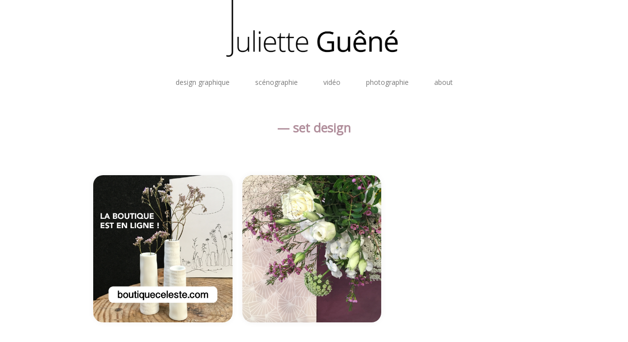

--- FILE ---
content_type: text/html; charset=UTF-8
request_url: https://www.julietteguene.fr/category/espace/setdesign/
body_size: 9554
content:
<!DOCTYPE html>
<html dir="ltr" lang="fr-FR"
	prefix="og: https://ogp.me/ns#" >
<head>
	<meta charset="UTF-8">
	<meta name="viewport" content="width=device-width, initial-scale=1">
	<link rel="profile" href="http://gmpg.org/xfn/11">
	<link rel="pingback" href="https://www.julietteguene.fr/xmlrpc.php">
	<!--[if lt IE 9]>
	<script src="https://www.julietteguene.fr/wp-content/themes/gk-portfolio/js/html5.js"></script>
	<![endif]-->
	<title>set design | Juliette Guêné</title>
<style>
#wpadminbar #wp-admin-bar-wccp_free_top_button .ab-icon:before {
	content: "\f160";
	color: #02CA02;
	top: 3px;
}
#wpadminbar #wp-admin-bar-wccp_free_top_button .ab-icon {
	transform: rotate(45deg);
}
</style>

		<!-- All in One SEO 4.4.3 - aioseo.com -->
		<meta name="robots" content="noindex, max-snippet:-1, max-image-preview:large, max-video-preview:-1" />
		<link rel="canonical" href="https://www.julietteguene.fr/category/espace/setdesign/" />
		<meta name="generator" content="All in One SEO (AIOSEO) 4.4.3" />
		<meta name="google" content="nositelinkssearchbox" />
		<script type="application/ld+json" class="aioseo-schema">
			{"@context":"https:\/\/schema.org","@graph":[{"@type":"BreadcrumbList","@id":"https:\/\/www.julietteguene.fr\/category\/espace\/setdesign\/#breadcrumblist","itemListElement":[{"@type":"ListItem","@id":"https:\/\/www.julietteguene.fr\/#listItem","position":1,"item":{"@type":"WebPage","@id":"https:\/\/www.julietteguene.fr\/","name":"Accueil","description":"Graphiste, sc\u00e9nographe et faiseuse d'images","url":"https:\/\/www.julietteguene.fr\/"},"nextItem":"https:\/\/www.julietteguene.fr\/category\/espace\/#listItem"},{"@type":"ListItem","@id":"https:\/\/www.julietteguene.fr\/category\/espace\/#listItem","position":2,"item":{"@type":"WebPage","@id":"https:\/\/www.julietteguene.fr\/category\/espace\/","name":"design d'espace \/ am\u00e9nagements","url":"https:\/\/www.julietteguene.fr\/category\/espace\/"},"nextItem":"https:\/\/www.julietteguene.fr\/category\/espace\/setdesign\/#listItem","previousItem":"https:\/\/www.julietteguene.fr\/#listItem"},{"@type":"ListItem","@id":"https:\/\/www.julietteguene.fr\/category\/espace\/setdesign\/#listItem","position":3,"item":{"@type":"WebPage","@id":"https:\/\/www.julietteguene.fr\/category\/espace\/setdesign\/","name":"set design","url":"https:\/\/www.julietteguene.fr\/category\/espace\/setdesign\/"},"previousItem":"https:\/\/www.julietteguene.fr\/category\/espace\/#listItem"}]},{"@type":"CollectionPage","@id":"https:\/\/www.julietteguene.fr\/category\/espace\/setdesign\/#collectionpage","url":"https:\/\/www.julietteguene.fr\/category\/espace\/setdesign\/","name":"set design | Juliette Gu\u00ean\u00e9","inLanguage":"fr-FR","isPartOf":{"@id":"https:\/\/www.julietteguene.fr\/#website"},"breadcrumb":{"@id":"https:\/\/www.julietteguene.fr\/category\/espace\/setdesign\/#breadcrumblist"}},{"@type":"Organization","@id":"https:\/\/www.julietteguene.fr\/#organization","name":"Juliette Gu\u00ean\u00e9","url":"https:\/\/www.julietteguene.fr\/"},{"@type":"WebSite","@id":"https:\/\/www.julietteguene.fr\/#website","url":"https:\/\/www.julietteguene.fr\/","name":"Juliette Gu\u00ean\u00e9","description":"graphiste, sc\u00e9nographe & faiseuse d'images","inLanguage":"fr-FR","publisher":{"@id":"https:\/\/www.julietteguene.fr\/#organization"}}]}
		</script>
		<!-- All in One SEO -->

<link rel='dns-prefetch' href='//fonts.googleapis.com' />
<link rel="alternate" type="application/rss+xml" title="Juliette Guêné &raquo; Flux" href="https://www.julietteguene.fr/feed/" />
<link rel="alternate" type="application/rss+xml" title="Juliette Guêné &raquo; Flux de la catégorie set design" href="https://www.julietteguene.fr/category/espace/setdesign/feed/" />
<script type="text/javascript">
window._wpemojiSettings = {"baseUrl":"https:\/\/s.w.org\/images\/core\/emoji\/14.0.0\/72x72\/","ext":".png","svgUrl":"https:\/\/s.w.org\/images\/core\/emoji\/14.0.0\/svg\/","svgExt":".svg","source":{"concatemoji":"https:\/\/www.julietteguene.fr\/wp-includes\/js\/wp-emoji-release.min.js?ver=6.2.8"}};
/*! This file is auto-generated */
!function(e,a,t){var n,r,o,i=a.createElement("canvas"),p=i.getContext&&i.getContext("2d");function s(e,t){p.clearRect(0,0,i.width,i.height),p.fillText(e,0,0);e=i.toDataURL();return p.clearRect(0,0,i.width,i.height),p.fillText(t,0,0),e===i.toDataURL()}function c(e){var t=a.createElement("script");t.src=e,t.defer=t.type="text/javascript",a.getElementsByTagName("head")[0].appendChild(t)}for(o=Array("flag","emoji"),t.supports={everything:!0,everythingExceptFlag:!0},r=0;r<o.length;r++)t.supports[o[r]]=function(e){if(p&&p.fillText)switch(p.textBaseline="top",p.font="600 32px Arial",e){case"flag":return s("\ud83c\udff3\ufe0f\u200d\u26a7\ufe0f","\ud83c\udff3\ufe0f\u200b\u26a7\ufe0f")?!1:!s("\ud83c\uddfa\ud83c\uddf3","\ud83c\uddfa\u200b\ud83c\uddf3")&&!s("\ud83c\udff4\udb40\udc67\udb40\udc62\udb40\udc65\udb40\udc6e\udb40\udc67\udb40\udc7f","\ud83c\udff4\u200b\udb40\udc67\u200b\udb40\udc62\u200b\udb40\udc65\u200b\udb40\udc6e\u200b\udb40\udc67\u200b\udb40\udc7f");case"emoji":return!s("\ud83e\udef1\ud83c\udffb\u200d\ud83e\udef2\ud83c\udfff","\ud83e\udef1\ud83c\udffb\u200b\ud83e\udef2\ud83c\udfff")}return!1}(o[r]),t.supports.everything=t.supports.everything&&t.supports[o[r]],"flag"!==o[r]&&(t.supports.everythingExceptFlag=t.supports.everythingExceptFlag&&t.supports[o[r]]);t.supports.everythingExceptFlag=t.supports.everythingExceptFlag&&!t.supports.flag,t.DOMReady=!1,t.readyCallback=function(){t.DOMReady=!0},t.supports.everything||(n=function(){t.readyCallback()},a.addEventListener?(a.addEventListener("DOMContentLoaded",n,!1),e.addEventListener("load",n,!1)):(e.attachEvent("onload",n),a.attachEvent("onreadystatechange",function(){"complete"===a.readyState&&t.readyCallback()})),(e=t.source||{}).concatemoji?c(e.concatemoji):e.wpemoji&&e.twemoji&&(c(e.twemoji),c(e.wpemoji)))}(window,document,window._wpemojiSettings);
</script>
<style type="text/css">
img.wp-smiley,
img.emoji {
	display: inline !important;
	border: none !important;
	box-shadow: none !important;
	height: 1em !important;
	width: 1em !important;
	margin: 0 0.07em !important;
	vertical-align: -0.1em !important;
	background: none !important;
	padding: 0 !important;
}
</style>
	<link rel='stylesheet' id='wp-block-library-css' href='https://www.julietteguene.fr/wp-includes/css/dist/block-library/style.min.css?ver=6.2.8' type='text/css' media='all' />
<link rel='stylesheet' id='classic-theme-styles-css' href='https://www.julietteguene.fr/wp-includes/css/classic-themes.min.css?ver=6.2.8' type='text/css' media='all' />
<style id='global-styles-inline-css' type='text/css'>
body{--wp--preset--color--black: #000000;--wp--preset--color--cyan-bluish-gray: #abb8c3;--wp--preset--color--white: #ffffff;--wp--preset--color--pale-pink: #f78da7;--wp--preset--color--vivid-red: #cf2e2e;--wp--preset--color--luminous-vivid-orange: #ff6900;--wp--preset--color--luminous-vivid-amber: #fcb900;--wp--preset--color--light-green-cyan: #7bdcb5;--wp--preset--color--vivid-green-cyan: #00d084;--wp--preset--color--pale-cyan-blue: #8ed1fc;--wp--preset--color--vivid-cyan-blue: #0693e3;--wp--preset--color--vivid-purple: #9b51e0;--wp--preset--gradient--vivid-cyan-blue-to-vivid-purple: linear-gradient(135deg,rgba(6,147,227,1) 0%,rgb(155,81,224) 100%);--wp--preset--gradient--light-green-cyan-to-vivid-green-cyan: linear-gradient(135deg,rgb(122,220,180) 0%,rgb(0,208,130) 100%);--wp--preset--gradient--luminous-vivid-amber-to-luminous-vivid-orange: linear-gradient(135deg,rgba(252,185,0,1) 0%,rgba(255,105,0,1) 100%);--wp--preset--gradient--luminous-vivid-orange-to-vivid-red: linear-gradient(135deg,rgba(255,105,0,1) 0%,rgb(207,46,46) 100%);--wp--preset--gradient--very-light-gray-to-cyan-bluish-gray: linear-gradient(135deg,rgb(238,238,238) 0%,rgb(169,184,195) 100%);--wp--preset--gradient--cool-to-warm-spectrum: linear-gradient(135deg,rgb(74,234,220) 0%,rgb(151,120,209) 20%,rgb(207,42,186) 40%,rgb(238,44,130) 60%,rgb(251,105,98) 80%,rgb(254,248,76) 100%);--wp--preset--gradient--blush-light-purple: linear-gradient(135deg,rgb(255,206,236) 0%,rgb(152,150,240) 100%);--wp--preset--gradient--blush-bordeaux: linear-gradient(135deg,rgb(254,205,165) 0%,rgb(254,45,45) 50%,rgb(107,0,62) 100%);--wp--preset--gradient--luminous-dusk: linear-gradient(135deg,rgb(255,203,112) 0%,rgb(199,81,192) 50%,rgb(65,88,208) 100%);--wp--preset--gradient--pale-ocean: linear-gradient(135deg,rgb(255,245,203) 0%,rgb(182,227,212) 50%,rgb(51,167,181) 100%);--wp--preset--gradient--electric-grass: linear-gradient(135deg,rgb(202,248,128) 0%,rgb(113,206,126) 100%);--wp--preset--gradient--midnight: linear-gradient(135deg,rgb(2,3,129) 0%,rgb(40,116,252) 100%);--wp--preset--duotone--dark-grayscale: url('#wp-duotone-dark-grayscale');--wp--preset--duotone--grayscale: url('#wp-duotone-grayscale');--wp--preset--duotone--purple-yellow: url('#wp-duotone-purple-yellow');--wp--preset--duotone--blue-red: url('#wp-duotone-blue-red');--wp--preset--duotone--midnight: url('#wp-duotone-midnight');--wp--preset--duotone--magenta-yellow: url('#wp-duotone-magenta-yellow');--wp--preset--duotone--purple-green: url('#wp-duotone-purple-green');--wp--preset--duotone--blue-orange: url('#wp-duotone-blue-orange');--wp--preset--font-size--small: 13px;--wp--preset--font-size--medium: 20px;--wp--preset--font-size--large: 36px;--wp--preset--font-size--x-large: 42px;--wp--preset--spacing--20: 0.44rem;--wp--preset--spacing--30: 0.67rem;--wp--preset--spacing--40: 1rem;--wp--preset--spacing--50: 1.5rem;--wp--preset--spacing--60: 2.25rem;--wp--preset--spacing--70: 3.38rem;--wp--preset--spacing--80: 5.06rem;--wp--preset--shadow--natural: 6px 6px 9px rgba(0, 0, 0, 0.2);--wp--preset--shadow--deep: 12px 12px 50px rgba(0, 0, 0, 0.4);--wp--preset--shadow--sharp: 6px 6px 0px rgba(0, 0, 0, 0.2);--wp--preset--shadow--outlined: 6px 6px 0px -3px rgba(255, 255, 255, 1), 6px 6px rgba(0, 0, 0, 1);--wp--preset--shadow--crisp: 6px 6px 0px rgba(0, 0, 0, 1);}:where(.is-layout-flex){gap: 0.5em;}body .is-layout-flow > .alignleft{float: left;margin-inline-start: 0;margin-inline-end: 2em;}body .is-layout-flow > .alignright{float: right;margin-inline-start: 2em;margin-inline-end: 0;}body .is-layout-flow > .aligncenter{margin-left: auto !important;margin-right: auto !important;}body .is-layout-constrained > .alignleft{float: left;margin-inline-start: 0;margin-inline-end: 2em;}body .is-layout-constrained > .alignright{float: right;margin-inline-start: 2em;margin-inline-end: 0;}body .is-layout-constrained > .aligncenter{margin-left: auto !important;margin-right: auto !important;}body .is-layout-constrained > :where(:not(.alignleft):not(.alignright):not(.alignfull)){max-width: var(--wp--style--global--content-size);margin-left: auto !important;margin-right: auto !important;}body .is-layout-constrained > .alignwide{max-width: var(--wp--style--global--wide-size);}body .is-layout-flex{display: flex;}body .is-layout-flex{flex-wrap: wrap;align-items: center;}body .is-layout-flex > *{margin: 0;}:where(.wp-block-columns.is-layout-flex){gap: 2em;}.has-black-color{color: var(--wp--preset--color--black) !important;}.has-cyan-bluish-gray-color{color: var(--wp--preset--color--cyan-bluish-gray) !important;}.has-white-color{color: var(--wp--preset--color--white) !important;}.has-pale-pink-color{color: var(--wp--preset--color--pale-pink) !important;}.has-vivid-red-color{color: var(--wp--preset--color--vivid-red) !important;}.has-luminous-vivid-orange-color{color: var(--wp--preset--color--luminous-vivid-orange) !important;}.has-luminous-vivid-amber-color{color: var(--wp--preset--color--luminous-vivid-amber) !important;}.has-light-green-cyan-color{color: var(--wp--preset--color--light-green-cyan) !important;}.has-vivid-green-cyan-color{color: var(--wp--preset--color--vivid-green-cyan) !important;}.has-pale-cyan-blue-color{color: var(--wp--preset--color--pale-cyan-blue) !important;}.has-vivid-cyan-blue-color{color: var(--wp--preset--color--vivid-cyan-blue) !important;}.has-vivid-purple-color{color: var(--wp--preset--color--vivid-purple) !important;}.has-black-background-color{background-color: var(--wp--preset--color--black) !important;}.has-cyan-bluish-gray-background-color{background-color: var(--wp--preset--color--cyan-bluish-gray) !important;}.has-white-background-color{background-color: var(--wp--preset--color--white) !important;}.has-pale-pink-background-color{background-color: var(--wp--preset--color--pale-pink) !important;}.has-vivid-red-background-color{background-color: var(--wp--preset--color--vivid-red) !important;}.has-luminous-vivid-orange-background-color{background-color: var(--wp--preset--color--luminous-vivid-orange) !important;}.has-luminous-vivid-amber-background-color{background-color: var(--wp--preset--color--luminous-vivid-amber) !important;}.has-light-green-cyan-background-color{background-color: var(--wp--preset--color--light-green-cyan) !important;}.has-vivid-green-cyan-background-color{background-color: var(--wp--preset--color--vivid-green-cyan) !important;}.has-pale-cyan-blue-background-color{background-color: var(--wp--preset--color--pale-cyan-blue) !important;}.has-vivid-cyan-blue-background-color{background-color: var(--wp--preset--color--vivid-cyan-blue) !important;}.has-vivid-purple-background-color{background-color: var(--wp--preset--color--vivid-purple) !important;}.has-black-border-color{border-color: var(--wp--preset--color--black) !important;}.has-cyan-bluish-gray-border-color{border-color: var(--wp--preset--color--cyan-bluish-gray) !important;}.has-white-border-color{border-color: var(--wp--preset--color--white) !important;}.has-pale-pink-border-color{border-color: var(--wp--preset--color--pale-pink) !important;}.has-vivid-red-border-color{border-color: var(--wp--preset--color--vivid-red) !important;}.has-luminous-vivid-orange-border-color{border-color: var(--wp--preset--color--luminous-vivid-orange) !important;}.has-luminous-vivid-amber-border-color{border-color: var(--wp--preset--color--luminous-vivid-amber) !important;}.has-light-green-cyan-border-color{border-color: var(--wp--preset--color--light-green-cyan) !important;}.has-vivid-green-cyan-border-color{border-color: var(--wp--preset--color--vivid-green-cyan) !important;}.has-pale-cyan-blue-border-color{border-color: var(--wp--preset--color--pale-cyan-blue) !important;}.has-vivid-cyan-blue-border-color{border-color: var(--wp--preset--color--vivid-cyan-blue) !important;}.has-vivid-purple-border-color{border-color: var(--wp--preset--color--vivid-purple) !important;}.has-vivid-cyan-blue-to-vivid-purple-gradient-background{background: var(--wp--preset--gradient--vivid-cyan-blue-to-vivid-purple) !important;}.has-light-green-cyan-to-vivid-green-cyan-gradient-background{background: var(--wp--preset--gradient--light-green-cyan-to-vivid-green-cyan) !important;}.has-luminous-vivid-amber-to-luminous-vivid-orange-gradient-background{background: var(--wp--preset--gradient--luminous-vivid-amber-to-luminous-vivid-orange) !important;}.has-luminous-vivid-orange-to-vivid-red-gradient-background{background: var(--wp--preset--gradient--luminous-vivid-orange-to-vivid-red) !important;}.has-very-light-gray-to-cyan-bluish-gray-gradient-background{background: var(--wp--preset--gradient--very-light-gray-to-cyan-bluish-gray) !important;}.has-cool-to-warm-spectrum-gradient-background{background: var(--wp--preset--gradient--cool-to-warm-spectrum) !important;}.has-blush-light-purple-gradient-background{background: var(--wp--preset--gradient--blush-light-purple) !important;}.has-blush-bordeaux-gradient-background{background: var(--wp--preset--gradient--blush-bordeaux) !important;}.has-luminous-dusk-gradient-background{background: var(--wp--preset--gradient--luminous-dusk) !important;}.has-pale-ocean-gradient-background{background: var(--wp--preset--gradient--pale-ocean) !important;}.has-electric-grass-gradient-background{background: var(--wp--preset--gradient--electric-grass) !important;}.has-midnight-gradient-background{background: var(--wp--preset--gradient--midnight) !important;}.has-small-font-size{font-size: var(--wp--preset--font-size--small) !important;}.has-medium-font-size{font-size: var(--wp--preset--font-size--medium) !important;}.has-large-font-size{font-size: var(--wp--preset--font-size--large) !important;}.has-x-large-font-size{font-size: var(--wp--preset--font-size--x-large) !important;}
.wp-block-navigation a:where(:not(.wp-element-button)){color: inherit;}
:where(.wp-block-columns.is-layout-flex){gap: 2em;}
.wp-block-pullquote{font-size: 1.5em;line-height: 1.6;}
</style>
<link rel='stylesheet' id='portfolio-normalize-css' href='https://www.julietteguene.fr/wp-content/themes/gk-portfolio/css/normalize.css?ver=6.2.8' type='text/css' media='all' />
<link rel='stylesheet' id='portfolio-fonts-css' href='https://fonts.googleapis.com/css?family=Open+Sans&#038;ver=6.2.8' type='text/css' media='all' />
<link rel='stylesheet' id='portfolio-font-awesome-css' href='https://www.julietteguene.fr/wp-content/themes/gk-portfolio/css/font.awesome.css?ver=4.0.3' type='text/css' media='all' />
<link rel='stylesheet' id='portfolio-style-css' href='https://www.julietteguene.fr/wp-content/themes/gk-portfolio/style.css?ver=6.2.8' type='text/css' media='all' />
<!--[if lt IE 9]>
<link rel='stylesheet' id='portfolio-ie8-css' href='https://www.julietteguene.fr/wp-content/themes/gk-portfolio/css/ie8.css?ver=6.2.8' type='text/css' media='all' />
<![endif]-->
<!--[if IE 9]>
<link rel='stylesheet' id='portfolio-ie9-css' href='https://www.julietteguene.fr/wp-content/themes/gk-portfolio/css/ie9.css?ver=6.2.8' type='text/css' media='all' />
<![endif]-->
<script type='text/javascript' src='https://www.julietteguene.fr/wp-includes/js/jquery/jquery.min.js?ver=3.6.4' id='jquery-core-js'></script>
<script type='text/javascript' src='https://www.julietteguene.fr/wp-includes/js/jquery/jquery-migrate.min.js?ver=3.4.0' id='jquery-migrate-js'></script>
<link rel="https://api.w.org/" href="https://www.julietteguene.fr/wp-json/" /><link rel="alternate" type="application/json" href="https://www.julietteguene.fr/wp-json/wp/v2/categories/23" /><link rel="EditURI" type="application/rsd+xml" title="RSD" href="https://www.julietteguene.fr/xmlrpc.php?rsd" />
<link rel="wlwmanifest" type="application/wlwmanifest+xml" href="https://www.julietteguene.fr/wp-includes/wlwmanifest.xml" />
<meta name="generator" content="WordPress 6.2.8" />
<script id="wpcp_disable_selection" type="text/javascript">
var image_save_msg='You are not allowed to save images!';
	var no_menu_msg='Context Menu disabled!';
	var smessage = "Contenu protégé, merci !";

function disableEnterKey(e)
{
	var elemtype = e.target.tagName;
	
	elemtype = elemtype.toUpperCase();
	
	if (elemtype == "TEXT" || elemtype == "TEXTAREA" || elemtype == "INPUT" || elemtype == "PASSWORD" || elemtype == "SELECT" || elemtype == "OPTION" || elemtype == "EMBED")
	{
		elemtype = 'TEXT';
	}
	
	if (e.ctrlKey){
     var key;
     if(window.event)
          key = window.event.keyCode;     //IE
     else
          key = e.which;     //firefox (97)
    //if (key != 17) alert(key);
     if (elemtype!= 'TEXT' && (key == 97 || key == 65 || key == 67 || key == 99 || key == 88 || key == 120 || key == 26 || key == 85  || key == 86 || key == 83 || key == 43 || key == 73))
     {
		if(wccp_free_iscontenteditable(e)) return true;
		show_wpcp_message('You are not allowed to copy content or view source');
		return false;
     }else
     	return true;
     }
}


/*For contenteditable tags*/
function wccp_free_iscontenteditable(e)
{
	var e = e || window.event; // also there is no e.target property in IE. instead IE uses window.event.srcElement
  	
	var target = e.target || e.srcElement;

	var elemtype = e.target.nodeName;
	
	elemtype = elemtype.toUpperCase();
	
	var iscontenteditable = "false";
		
	if(typeof target.getAttribute!="undefined" ) iscontenteditable = target.getAttribute("contenteditable"); // Return true or false as string
	
	var iscontenteditable2 = false;
	
	if(typeof target.isContentEditable!="undefined" ) iscontenteditable2 = target.isContentEditable; // Return true or false as boolean

	if(target.parentElement.isContentEditable) iscontenteditable2 = true;
	
	if (iscontenteditable == "true" || iscontenteditable2 == true)
	{
		if(typeof target.style!="undefined" ) target.style.cursor = "text";
		
		return true;
	}
}

////////////////////////////////////
function disable_copy(e)
{	
	var e = e || window.event; // also there is no e.target property in IE. instead IE uses window.event.srcElement
	
	var elemtype = e.target.tagName;
	
	elemtype = elemtype.toUpperCase();
	
	if (elemtype == "TEXT" || elemtype == "TEXTAREA" || elemtype == "INPUT" || elemtype == "PASSWORD" || elemtype == "SELECT" || elemtype == "OPTION" || elemtype == "EMBED")
	{
		elemtype = 'TEXT';
	}
	
	if(wccp_free_iscontenteditable(e)) return true;
	
	var isSafari = /Safari/.test(navigator.userAgent) && /Apple Computer/.test(navigator.vendor);
	
	var checker_IMG = '';
	if (elemtype == "IMG" && checker_IMG == 'checked' && e.detail >= 2) {show_wpcp_message(alertMsg_IMG);return false;}
	if (elemtype != "TEXT")
	{
		if (smessage !== "" && e.detail == 2)
			show_wpcp_message(smessage);
		
		if (isSafari)
			return true;
		else
			return false;
	}	
}

//////////////////////////////////////////
function disable_copy_ie()
{
	var e = e || window.event;
	var elemtype = window.event.srcElement.nodeName;
	elemtype = elemtype.toUpperCase();
	if(wccp_free_iscontenteditable(e)) return true;
	if (elemtype == "IMG") {show_wpcp_message(alertMsg_IMG);return false;}
	if (elemtype != "TEXT" && elemtype != "TEXTAREA" && elemtype != "INPUT" && elemtype != "PASSWORD" && elemtype != "SELECT" && elemtype != "OPTION" && elemtype != "EMBED")
	{
		return false;
	}
}	
function reEnable()
{
	return true;
}
document.onkeydown = disableEnterKey;
document.onselectstart = disable_copy_ie;
if(navigator.userAgent.indexOf('MSIE')==-1)
{
	document.onmousedown = disable_copy;
	document.onclick = reEnable;
}
function disableSelection(target)
{
    //For IE This code will work
    if (typeof target.onselectstart!="undefined")
    target.onselectstart = disable_copy_ie;
    
    //For Firefox This code will work
    else if (typeof target.style.MozUserSelect!="undefined")
    {target.style.MozUserSelect="none";}
    
    //All other  (ie: Opera) This code will work
    else
    target.onmousedown=function(){return false}
    target.style.cursor = "default";
}
//Calling the JS function directly just after body load
window.onload = function(){disableSelection(document.body);};

//////////////////special for safari Start////////////////
var onlongtouch;
var timer;
var touchduration = 1000; //length of time we want the user to touch before we do something

var elemtype = "";
function touchstart(e) {
	var e = e || window.event;
  // also there is no e.target property in IE.
  // instead IE uses window.event.srcElement
  	var target = e.target || e.srcElement;
	
	elemtype = window.event.srcElement.nodeName;
	
	elemtype = elemtype.toUpperCase();
	
	if(!wccp_pro_is_passive()) e.preventDefault();
	if (!timer) {
		timer = setTimeout(onlongtouch, touchduration);
	}
}

function touchend() {
    //stops short touches from firing the event
    if (timer) {
        clearTimeout(timer);
        timer = null;
    }
	onlongtouch();
}

onlongtouch = function(e) { //this will clear the current selection if anything selected
	
	if (elemtype != "TEXT" && elemtype != "TEXTAREA" && elemtype != "INPUT" && elemtype != "PASSWORD" && elemtype != "SELECT" && elemtype != "EMBED" && elemtype != "OPTION")	
	{
		if (window.getSelection) {
			if (window.getSelection().empty) {  // Chrome
			window.getSelection().empty();
			} else if (window.getSelection().removeAllRanges) {  // Firefox
			window.getSelection().removeAllRanges();
			}
		} else if (document.selection) {  // IE?
			document.selection.empty();
		}
		return false;
	}
};

document.addEventListener("DOMContentLoaded", function(event) { 
    window.addEventListener("touchstart", touchstart, false);
    window.addEventListener("touchend", touchend, false);
});

function wccp_pro_is_passive() {

  var cold = false,
  hike = function() {};

  try {
	  const object1 = {};
  var aid = Object.defineProperty(object1, 'passive', {
  get() {cold = true}
  });
  window.addEventListener('test', hike, aid);
  window.removeEventListener('test', hike, aid);
  } catch (e) {}

  return cold;
}
/*special for safari End*/
</script>
<script id="wpcp_disable_Right_Click" type="text/javascript">
document.ondragstart = function() { return false;}
	function nocontext(e) {
	   return false;
	}
	document.oncontextmenu = nocontext;
</script>
<style>
.unselectable
{
-moz-user-select:none;
-webkit-user-select:none;
cursor: default;
}
html
{
-webkit-touch-callout: none;
-webkit-user-select: none;
-khtml-user-select: none;
-moz-user-select: none;
-ms-user-select: none;
user-select: none;
-webkit-tap-highlight-color: rgba(0,0,0,0);
}
</style>
<script id="wpcp_css_disable_selection" type="text/javascript">
var e = document.getElementsByTagName('body')[0];
if(e)
{
	e.setAttribute('unselectable',"on");
}
</script>
   
    <style type="text/css">
    	body { font-family:  }
        .site-title { font-family:  }
    	
    	.site-main #page {
    		max-width: 920px;
    	}
    
    	#primary,
    	#comments,
    	.author-info,
    	.attachment #primary,
    	.site-content.archive #gk-search,
    	.search-no-results .page-content {
    		width: 700px;
    	}
    
    	    
        a,
        a.inverse:active,
        a.inverse:focus,
        a.inverse:hover,
        button,
        input[type="submit"],
        input[type="button"],
        input[type="reset"],
        .entry-summary .readon,
        .comment-author .fn,
        .comment-author .url,
        .comment-reply-link,
        .comment-reply-login,
        #content .tags-links a:active,
        #content .tags-links a:focus,
        #content .tags-links a:hover,
        .nav-menu li a:active,
        .nav-menu li a:focus,
        .nav-menu li a:hover,
        ul.nav-menu ul a:hover,
        .nav-menu ul ul a:hover,
        .gk-social-buttons a:hover:before,
        .format-gallery .entry-content .page-links a:hover,
        .format-audio .entry-content .page-links a:hover,
        .format-status .entry-content .page-links a:hover,
        .format-video .entry-content .page-links a:hover,
        .format-chat .entry-content .page-links a:hover,
        .format-quote .entry-content .page-links a:hover,
        .page-links a:hover,
        .paging-navigation a:active,
        .paging-navigation a:focus,
        .paging-navigation a:hover,
        .comment-meta a:hover,
        .social-menu li:hover:before,
        .social-menu-topbar li:hover:before,
        .entry-title a:hover {
        	color: #b18f9c;
        }
        button,
        input[type="submit"],
        input[type="button"],
        input[type="reset"],
        .entry-summary .readon {
        	border: 1px solid #b18f9c;
        }
        body .nav-menu .current_page_item > a,
        body .nav-menu .current_page_ancestor > a,
        body .nav-menu .current-menu-item > a,
        body .nav-menu .current-menu-ancestor > a {
        	border-color: #b18f9c;
        	color: #b18f9c!important;
        }
        .format-status .entry-content .page-links a,
        .format-gallery .entry-content .page-links a,
        .format-chat .entry-content .page-links a,
        .format-quote .entry-content .page-links a,
        .page-links a {
        	background:  #b18f9c;
        	border-color: #b18f9c;
        }
        .hentry .mejs-controls .mejs-time-rail .mejs-time-current,
        .comment-post-author,
        .sticky .post-preview:after,
        .entry-header.sticky:after,
        .article-helper.sticky:after,
        #prev-post > a:hover,
        #next-post > a:hover {
        	background: #b18f9c;
        }
        .comments-title > span,
        .comment-reply-title > span {
        	border-bottom-color: #b18f9c;
        }
        
                
        .article-helper {
	        height: 300px; 
        }
        
        .site-content.archive article {
        	height: 336px;
        }
        
        .post-preview {
        	padding: 56px 36px 36px 36px;
        }
        
        @media (max-width: 1140px) {
        	.site-content.archive article {
        		height: 316px;
        	}
        	
        	.article-helper {
        		height: 300px;
        	}
        	
        	.post-preview {
        		padding: 20px 16px 36px 16px;
        	}
        }
    </style>
        <style type="text/css">
        .site-content.archive article { width: 33%; }
    </style> 
    	<style type="text/css">
	body.custom-background #main { background-color: #ffffff; }
	</style>
	<link rel="icon" href="https://www.julietteguene.fr/wp-content/uploads/2015/10/cropped-logo2-32x32.png" sizes="32x32" />
<link rel="icon" href="https://www.julietteguene.fr/wp-content/uploads/2015/10/cropped-logo2-192x192.png" sizes="192x192" />
<link rel="apple-touch-icon" href="https://www.julietteguene.fr/wp-content/uploads/2015/10/cropped-logo2-180x180.png" />
<meta name="msapplication-TileImage" content="https://www.julietteguene.fr/wp-content/uploads/2015/10/cropped-logo2-270x270.png" />
</head>
<body class="archive category category-setdesign category-23 custom-background unselectable">
	<!--[if lte IE 8]>
	<div id="ie-toolbar"><div>You're using an unsupported version of Internet Explorer. Please <a href="http://windows.microsoft.com/en-us/internet-explorer/products/ie/home">upgrade your browser</a> for the best user experience on our site. Thank you.</div></div>
	<![endif]-->
		<header id="masthead" class="site-header" role="banner">
			<a class="home-link" href="https://www.julietteguene.fr/" title="Juliette Guêné" rel="home">
									<img src="https://julietteguene.fr/wp-content/uploads/2017/09/entete_sept17-4.png" alt="Juliette Guêné" />
							</a>
			
						
					</header><!-- #masthead -->
				
		<div id="main" class="site-main">
			<div id="page" class="hfeed site">
		
				<nav id="site-navigation" class="main-navigation" role="navigation">
					<div class="menu-menu-principal-container"><ul id="menu-menu-principal" class="nav-menu"><li id="menu-item-92" class="menu-item menu-item-type-taxonomy menu-item-object-category menu-item-92"><a href="https://www.julietteguene.fr/category/designgraphique/">design graphique</a></li>
<li id="menu-item-53" class="menu-item menu-item-type-taxonomy menu-item-object-category current-category-ancestor menu-item-53"><a href="https://www.julietteguene.fr/category/espace/">scénographie</a></li>
<li id="menu-item-101" class="menu-item menu-item-type-taxonomy menu-item-object-category menu-item-101"><a href="https://www.julietteguene.fr/category/video/">vidéo</a></li>
<li id="menu-item-54" class="menu-item menu-item-type-taxonomy menu-item-object-category menu-item-54"><a href="https://www.julietteguene.fr/category/photographie/">photographie</a></li>
<li id="menu-item-385" class="menu-item menu-item-type-post_type menu-item-object-page menu-item-385"><a href="https://www.julietteguene.fr/about/">about</a></li>
</ul></div>				</nav><!-- #site-navigation -->
	<div id="primary" class="content-area">
		<div id="content" class="site-content archive" role="main">

					<header class="archive-header">
				<h1 class="archive-title">— <strong>set design</strong> </h1>

							</header><!-- .archive-header -->

							
<article id="post-1068" class="post-1068 post type-post status-publish format-standard has-post-thumbnail hentry category-communication category-designgraphique category-setdesign" data-cols="3">
	<div class="article-helper notloaded">
								<div class="post-preview transition animation animation-opacity" data-url="https://www.julietteguene.fr/e-shop-boutique-celeste/">
				<header class="entry-header" data-url="https://www.julietteguene.fr/e-shop-boutique-celeste/">
						
			<img width="1875" height="1875" src="https://www.julietteguene.fr/wp-content/uploads/2020/05/insta1.jpg" class="attachment-gk-portfolio-size size-gk-portfolio-size wp-post-image" alt="" decoding="async" srcset="https://www.julietteguene.fr/wp-content/uploads/2020/05/insta1.jpg 1875w, https://www.julietteguene.fr/wp-content/uploads/2020/05/insta1-300x300.jpg 300w, https://www.julietteguene.fr/wp-content/uploads/2020/05/insta1-1024x1024.jpg 1024w, https://www.julietteguene.fr/wp-content/uploads/2020/05/insta1-150x150.jpg 150w, https://www.julietteguene.fr/wp-content/uploads/2020/05/insta1-768x768.jpg 768w, https://www.julietteguene.fr/wp-content/uploads/2020/05/insta1-1536x1536.jpg 1536w" sizes="(max-width: 1875px) 100vw, 1875px" />			
		<h2 class="entry-title">
				<a href="https://www.julietteguene.fr/e-shop-boutique-celeste/" rel="bookmark">
					E-shop / Boutique Céleste				</a>
			</h2>
	</header><!-- .entry-header -->
			
				<div class="entry-summary">
					<a href="https://www.julietteguene.fr/e-shop-boutique-celeste/" rel="bookmark"><p>Conception, design et mise en place de la boutique en ligne du magasin Céleste à Strasbourg</p>
</a>
				</div><!-- .entry-summary -->
			</div>
								</div>
</article><!-- #post -->
							
<article id="post-940" class="post-940 post type-post status-publish format-standard has-post-thumbnail hentry category-photographie category-setdesign" data-cols="3">
	<div class="article-helper notloaded">
								<div class="post-preview transition animation animation-opacity" data-url="https://www.julietteguene.fr/set-design/">
				<header class="entry-header" data-url="https://www.julietteguene.fr/set-design/">
						
			<img width="1000" height="1000" src="https://www.julietteguene.fr/wp-content/uploads/2018/09/WEBSD08.jpg" class="attachment-gk-portfolio-size size-gk-portfolio-size wp-post-image" alt="" decoding="async" loading="lazy" srcset="https://www.julietteguene.fr/wp-content/uploads/2018/09/WEBSD08.jpg 1000w, https://www.julietteguene.fr/wp-content/uploads/2018/09/WEBSD08-150x150.jpg 150w, https://www.julietteguene.fr/wp-content/uploads/2018/09/WEBSD08-300x300.jpg 300w, https://www.julietteguene.fr/wp-content/uploads/2018/09/WEBSD08-768x768.jpg 768w" sizes="(max-width: 1000px) 100vw, 1000px" />			
		<h2 class="entry-title">
				<a href="https://www.julietteguene.fr/set-design/" rel="bookmark">
					Céleste / Set design				</a>
			</h2>
	</header><!-- .entry-header -->
			
				<div class="entry-summary">
					<a href="https://www.julietteguene.fr/set-design/" rel="bookmark"><p>Mise en scène d&rsquo;articles vendus par le magasin Céleste pour les réseaux sociaux.</p>
</a>
				</div><!-- .entry-summary -->
			</div>
								</div>
</article><!-- #post -->
			
		
		</div><!-- #content -->
			</div><!-- #primary -->

		</div><!-- #main -->
	</div><!-- #page -->
	
	<footer id="gk-footer" role="contentinfo">
				
		<div id="gk-social">
			<div class="social-menu"><ul>
<li class="page_item page-item-381"><a href="https://www.julietteguene.fr/about/">Qui suis-je ?</a></li>
</ul></div>
		</div>
		
		<div id="gk-copyrights">
					</div>
		
		<p class="cadratin">
				—
			</p>
			
	
		<div id="social-networks">
		<a href="https://www.linkedin.com/in/julietteguene/" target="_blank"><img class="alignnone size-large wp-image-657" src="https://julietteguene.fr/wp-content/uploads/2017/09/2017-LinkedIn_2.png" alt="" width="25" height="25" /></a>&nbsp;&nbsp; 
		<a href="http://fr.viadeo.com/fr/profile/juliette.guene" target="_blank"><img class="size-large wp-image-658 alignnone" src="https://julietteguene.fr/wp-content/uploads/2017/09/2017-Viadeo_2.png" alt="" width="25" height="25" /></a>&nbsp;&nbsp;  
		<a href="https://www.instagram.com/julietteportedurose/" target="_blank"><img class="size-full wp-image-656 			alignnone" src="https://julietteguene.fr/wp-content/uploads/2017/09/2017-Instagram_2.png" alt="" width="25" height="25" /></a>
		</div>
		<div>
			<p class="p1">Site fièrement réalisé avec  <a href="http://wordpress.org/">WordPress</a> à partir du thème GK Portfolio</p> <p class="p1"> #merciBasile		</div><!-- .site-info -->
	</footer><!-- end of #gk-footer -->
	
	<script type='text/javascript' src='https://www.julietteguene.fr/wp-content/plugins/instashow-lite/assets/instashow-lite/dist/jquery.instashow-lite.packaged.js?ver=1.4.3' id='instashow-lite-js'></script>
	<div id="wpcp-error-message" class="msgmsg-box-wpcp hideme"><span>error: </span>Contenu protégé, merci !</div>
	<script>
	var timeout_result;
	function show_wpcp_message(smessage)
	{
		if (smessage !== "")
			{
			var smessage_text = '<span>Alert: </span>'+smessage;
			document.getElementById("wpcp-error-message").innerHTML = smessage_text;
			document.getElementById("wpcp-error-message").className = "msgmsg-box-wpcp warning-wpcp showme";
			clearTimeout(timeout_result);
			timeout_result = setTimeout(hide_message, 3000);
			}
	}
	function hide_message()
	{
		document.getElementById("wpcp-error-message").className = "msgmsg-box-wpcp warning-wpcp hideme";
	}
	</script>
		<style>
	@media print {
	body * {display: none !important;}
		body:after {
		content: "You are not allowed to print preview this page, Thank you"; }
	}
	</style>
		<style type="text/css">
	#wpcp-error-message {
	    direction: ltr;
	    text-align: center;
	    transition: opacity 900ms ease 0s;
	    z-index: 99999999;
	}
	.hideme {
    	opacity:0;
    	visibility: hidden;
	}
	.showme {
    	opacity:1;
    	visibility: visible;
	}
	.msgmsg-box-wpcp {
		border:1px solid #f5aca6;
		border-radius: 10px;
		color: #555;
		font-family: Tahoma;
		font-size: 11px;
		margin: 10px;
		padding: 10px 36px;
		position: fixed;
		width: 255px;
		top: 50%;
  		left: 50%;
  		margin-top: -10px;
  		margin-left: -130px;
  		-webkit-box-shadow: 0px 0px 34px 2px rgba(242,191,191,1);
		-moz-box-shadow: 0px 0px 34px 2px rgba(242,191,191,1);
		box-shadow: 0px 0px 34px 2px rgba(242,191,191,1);
	}
	.msgmsg-box-wpcp span {
		font-weight:bold;
		text-transform:uppercase;
	}
		.warning-wpcp {
		background:#ffecec url('https://www.julietteguene.fr/wp-content/plugins/wp-content-copy-protector/images/warning.png') no-repeat 10px 50%;
	}
    </style>
<script type='text/javascript' src='https://www.julietteguene.fr/wp-content/themes/gk-portfolio/js/functions.js?ver=6.2.8' id='portfolio-script-js'></script>
<script type='text/javascript' src='https://www.julietteguene.fr/wp-content/themes/gk-portfolio/js/jquery.fitvids.js?ver=6.2.8' id='portfolio-video-js'></script>
</body>
</html>
